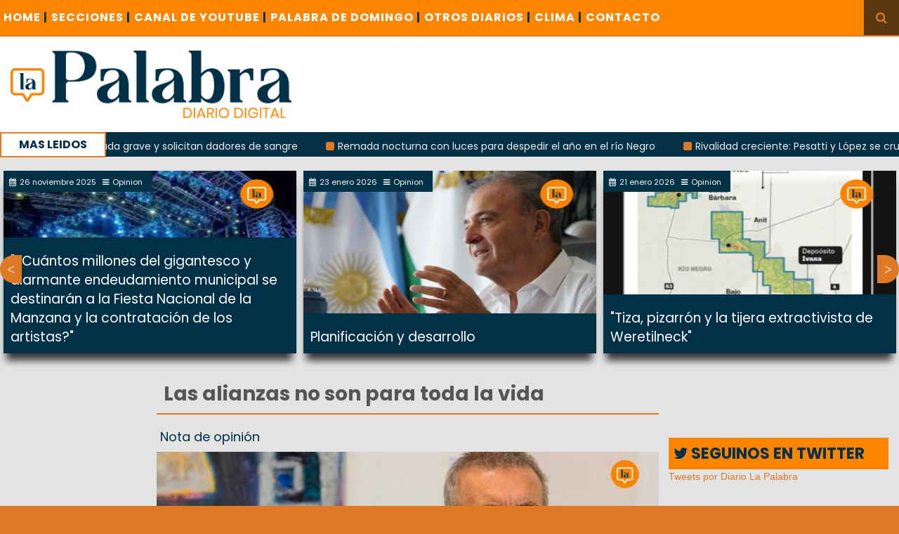

--- FILE ---
content_type: text/html; charset=UTF-8
request_url: https://diariolapalabra.com.ar/noticia/134547/las-alianzas-no-son-para-toda-la-vida
body_size: 9561
content:
<!DOCTYPE html>
<html>
<head>
    <meta charset="utf-8">
    <meta http-equiv="X-UA-Compatible" content="IE=edge">
    <title>Diario La Palabra - Las alianzas no son para toda la vida</title>
    <link rel="shortcut icon" href="https://diariolapalabra.com.ar/uploads/images/favicon.ico"/>
    <meta content="width=device-width, initial-scale=1, maximum-scale=1, user-scalable=no" name="viewport">
    <!-- Lo utilizo para que funcione el POST con ajax -->
    <meta name="csrf-token" content="SSoFg0S0Xh8FLuGEd1Duoj3CDgYoH3S35QTbVlwE">



	<!-- Global site tag (gtag.js) - Google Analytics -->
	<script async src="https://www.googletagmanager.com/gtag/js?id=UA-126655387-1"></script>
	<script>
  		window.dataLayer = window.dataLayer || [];
  		function gtag(){dataLayer.push(arguments);}
  		gtag('js', new Date());

  		gtag('config', 'UA-126655387-1');
	</script>

    <link rel="stylesheet" href="https://diariolapalabra.com.ar/css/bootstrap.min.css">
    <link rel="stylesheet" href="https://diariolapalabra.com.ar/css/font-awesome.min.css">
    <link rel="stylesheet" href="https://diariolapalabra.com.ar/css/animate.css">
    <link rel="stylesheet" href="https://diariolapalabra.com.ar/css/li-scroller1.css">
    <link rel="stylesheet" href="https://diariolapalabra.com.ar/css/slick.css">
    <link rel="stylesheet" href="https://diariolapalabra.com.ar/css/theme1.css">
    <link rel="stylesheet" href="https://diariolapalabra.com.ar/css/style9.css">
    <link rel="stylesheet" href="https://diariolapalabra.com.ar/css/publicity.css">
    <link rel="stylesheet" href="https://diariolapalabra.com.ar/css/navbar-menu1.css">
    <link rel="stylesheet" href="https://diariolapalabra.com.ar/css/menumaker.css">
    <!-- HTML5 Shim and Respond.js IE8 support of HTML5 elements and media queries -->
    <!-- WARNING: Respond.js doesn't work if you view the page via file:// -->
    <!--[if lt IE 9]>
    <script src="https://oss.maxcdn.com/html5shiv/3.7.3/html5shiv.min.js"></script>
    <script src="https://oss.maxcdn.com/respond/1.4.2/respond.min.js"></script>
    <![endif]-->
    <script src="https://diariolapalabra.com.ar/js/jquery.min.js"></script>
    <!-- Latest compiled and minified JavaScript -->
    <script src="https://maxcdn.bootstrapcdn.com/bootstrap/3.3.7/js/bootstrap.min.js"
            integrity="sha384-Tc5IQib027qvyjSMfHjOMaLkfuWVxZxUPnCJA7l2mCWNIpG9mGCD8wGNIcPD7Txa"
            crossorigin="anonymous"></script>
    <script src="https://diariolapalabra.com.ar/js/menumaker.js"></script>
    <script src="https://diariolapalabra.com.ar/js/navbar-menu.js"></script>
    <script async src="//platform.twitter.com/widgets.js" charset="utf-8"></script>

        <meta property="og:url"           content="https://diariolapalabra.com.ar/noticia/134547/las-alianzas-no-son-para-toda-la-vida" />
    <meta property="og:type"          content="website" />
    <meta property="og:title"         content="Las alianzas no son para toda la vida" />
    <meta property="og:image"         content="https://diariolapalabra.com.ar/uploads/images/09-2022/800x445_marioalvarez.jpg" />

    <meta content="summary" name="twitter:card">
    <meta name="twitter:title" content="Las alianzas no son para toda la vida">
    <meta content="@lapalabradiario" name="twitter:site">
    <meta content="@lapalabradiario" name="twitter:creator">
    <meta name="twitter:description" content="Nota de opinión">
    <meta name="twitter:image" content="https://diariolapalabra.com.ar/uploads/images/09-2022/800x445_marioalvarez.jpg">



    <div id="fb-root"></div>
    <script>(function(d, s, id) {
            var js, fjs = d.getElementsByTagName(s)[0];
            if (d.getElementById(id)) return;
            js = d.createElement(s); js.id = id;
            js.src = "//connect.facebook.net/es_ES/sdk.js#xfbml=1&version=v2.8";
            fjs.parentNode.insertBefore(js, fjs);
        }(document, 'script', 'facebook-jssdk'));</script>

    <script>!function(d,s,id){var js,fjs=d.getElementsByTagName(s)[0],p=/^http:/.test(d.location)?'http':'https';if(!d.getElementById(id)){js=d.createElement(s);js.id=id;js.src=p+'://platform.twitter.com/widgets.js';fjs.parentNode.insertBefore(js,fjs);}}(document, 'script', 'twitter-wjs');</script>

    
    <style>
        body {
            background: #de7a26;
        }
    </style>

</head>
<body>
<div id="preloader">
    <div id="status">&nbsp;</div>
</div>
<a class="scrollToTop" href="#"><i class="fa fa-angle-up"></i></a>
<div style="width: 100%;">
    <div class="box_wrapper">
        <header id="header">
            <div class="header_top">
                <nav class="navbar navbar-default" role="navigation">
                    <div class="container-fluid">
                        <div id="navbar-menu">
                            <ul>
                                <li><a href="https://diariolapalabra.com.ar">Home <span style="color: #003045;">|</span></a></li>
                                <li><a href="#">SECCIONES<span style="color: #003045;"> |</span></a>
                                    <ul>
                                        <li><a href="https://diariolapalabra.com.ar/noticias/Río Negro">Río Negro</a></li>
                                        <li><a href="https://diariolapalabra.com.ar/noticias/Patagones">Patagones</a></li>
                                        <li><a href="https://diariolapalabra.com.ar/noticias/Viedma">Viedma</a></li>
                                        <li><a href="https://diariolapalabra.com.ar/noticias/Municipios">Municipios</a></li>
                                        <li><a href="https://diariolapalabra.com.ar/noticias/Nacionales">Nacionales</a></li>
                                        <li><a href="https://diariolapalabra.com.ar/noticias/Elecciones">Elecciones</a></li>
                                        <li><a href="https://diariolapalabra.com.ar/noticias/Gremiales">Gremiales</a></li>
                                        <li><a href="https://diariolapalabra.com.ar/noticias/Interés General">Interés General</a></li>
                                        <li><a href="https://diariolapalabra.com.ar/noticias/Judiciales">Judiciales</a></li>
                                        <li><a href="https://diariolapalabra.com.ar/noticias/Policiales">Policiales</a></li>
					<li><a href="https://diariolapalabra.com.ar/noticias/Cartas de Lectores">Cartas de Lectores</a></li>
                                        <li><a href="https://diariolapalabra.com.ar/noticias/Opinion">Opinion</a></li>
                                    </ul>
                                </li>
                                <li><a href="https://www.youtube.com/user/lapalabradiario/videos">CANAL DE YOUTUBE <span style="color: #003045;">|</span></a>
                                </li>

                                
				<li>
				<a href="https://diariolapalabra.com.ar/noticias/Palabra de Domingo">PALABRA DE DOMINGO <span style="color: #003045;">|</span></a>
                                </li>


                                <li><a href="https://diariolapalabra.com.ar/diarios">OTROS DIARIOS <span style="color: #003045;">|</span></a>
                                </li>
                                <li><a href="https://diariolapalabra.com.ar/clima">CLIMA <span style="color: #003045;">|</span></a></li>
                                <li><a href="https://diariolapalabra.com.ar/contacto">CONTACTO</a></li>

                            </ul>
                        </div>

                    </div>
                </nav>
                <div class="header_search visible-lg">
                    <button id="searchIcon"><i class="fa fa-search"></i></button>
                    <div id="shide">
                        <div id="search-hide">
                            <form method="GET" action="https://diariolapalabra.com.ar/searchNotice" accept-charset="UTF-8" role="search">
                            <input placeholder="Busca aqu&iacute; ..." name="titleName" type="text">

                            </form>
                            <button class="remove"><span><i class="fa fa-times"></i></span></button>
                        </div>
                    </div>
                </div>
            </div>
            <div class="header_bottom">
                    <div class="logo_area"><a class="logo" href=https://diariolapalabra.com.ar><img src="https://diariolapalabra.com.ar/uploads/images/bannerLaPalabraNuevo2.png" alt="" style="max-width: 400px;"></a></div>
                </div>
            <div class="latest_newsarea"><span>MAS LEIDOS</span>
                <ul id="ticker01" class="news_sticker">
                                            <li><a href="https://diariolapalabra.com.ar/noticia/150811">Gladys Castaños permanece internada grave y solicitan dadores de sangre</a></li>
                                            <li><a href="https://diariolapalabra.com.ar/noticia/150539">Remada nocturna con luces para despedir el año en el río Negro</a></li>
                                            <li><a href="https://diariolapalabra.com.ar/noticia/150574">Rivalidad creciente: Pesatti y López se cruzan por territorialidad en Viedma</a></li>
                                            <li><a href="https://diariolapalabra.com.ar/noticia/150508">Piden evaluar la conducta de Lilia Lemoine por dichos en un streaming</a></li>
                                    </ul>
            </div>
        </header>
        <div class="clear" style="height: 200px;background-color: #e3e3e3;"></div>
            <div class="thumbnail_slider_area visible-lg">
        <div class="owl-carousel">
                            <!-- Si la noticia de una categoria no es la misma que se va a mostrar como
                noticia individual,se muestra en el slider -->
                                <div class="signle_iteam">
                                        <a href="https://diariolapalabra.com.ar/noticia/150808/planificacion-y-desarrollo">
                                                    <img src="https://diariolapalabra.com.ar/uploads/images/01-2026/400x280_1001233798.jpg" alt="">
                                            </a>
                    <div class="sing_commentbox slider_comntbox">
                        <p><i class="fa fa-calendar"></i>23 enero 2026</p>
                        <p><i class="fa fa-bars"></i>Opinion</p>
                    </div>
                    <div class="div_slider_tittle">
                        <a class="slider_tittle" style="font-family: Poppins" href="https://diariolapalabra.com.ar/noticia/150808/planificacion-y-desarrollo">Planificación y desarrollo</a>
                    </div>
                </div>
                                            <!-- Si la noticia de una categoria no es la misma que se va a mostrar como
                noticia individual,se muestra en el slider -->
                                <div class="signle_iteam">
                                        <a href="https://diariolapalabra.com.ar/noticia/150773/tiza-pizarron-y-la-tijera-extractivista-de-weretilneck">
                                                    <img src="https://diariolapalabra.com.ar/uploads/images/01-2026/400x280_1001231416.jpg" alt="">
                                            </a>
                    <div class="sing_commentbox slider_comntbox">
                        <p><i class="fa fa-calendar"></i>21 enero 2026</p>
                        <p><i class="fa fa-bars"></i>Opinion</p>
                    </div>
                    <div class="div_slider_tittle">
                        <a class="slider_tittle" style="font-family: Poppins" href="https://diariolapalabra.com.ar/noticia/150773/tiza-pizarron-y-la-tijera-extractivista-de-weretilneck">&quot;Tiza, pizarrón y la tijera extractivista de Weretilneck&quot;</a>
                    </div>
                </div>
                                            <!-- Si la noticia de una categoria no es la misma que se va a mostrar como
                noticia individual,se muestra en el slider -->
                                <div class="signle_iteam">
                                        <a href="https://diariolapalabra.com.ar/noticia/150725/las-llamas-del-ajuste">
                                                    <img src="https://diariolapalabra.com.ar/uploads/images/01-2026/400x280_1001223821.jpg" alt="">
                                            </a>
                    <div class="sing_commentbox slider_comntbox">
                        <p><i class="fa fa-calendar"></i>15 enero 2026</p>
                        <p><i class="fa fa-bars"></i>Opinion</p>
                    </div>
                    <div class="div_slider_tittle">
                        <a class="slider_tittle" style="font-family: Poppins" href="https://diariolapalabra.com.ar/noticia/150725/las-llamas-del-ajuste">Las llamas del ajuste</a>
                    </div>
                </div>
                                            <!-- Si la noticia de una categoria no es la misma que se va a mostrar como
                noticia individual,se muestra en el slider -->
                                <div class="signle_iteam">
                                        <a href="https://diariolapalabra.com.ar/noticia/150656/el-mismo-olor-a-petroleo">
                                                    <img src="https://diariolapalabra.com.ar/uploads/images/01-2026/400x280_Pesatti-4.jpeg" alt="">
                                            </a>
                    <div class="sing_commentbox slider_comntbox">
                        <p><i class="fa fa-calendar"></i>8 enero 2026</p>
                        <p><i class="fa fa-bars"></i>Opinion</p>
                    </div>
                    <div class="div_slider_tittle">
                        <a class="slider_tittle" style="font-family: Poppins" href="https://diariolapalabra.com.ar/noticia/150656/el-mismo-olor-a-petroleo">El mismo olor a petróleo</a>
                    </div>
                </div>
                                            <!-- Si la noticia de una categoria no es la misma que se va a mostrar como
                noticia individual,se muestra en el slider -->
                                <div class="signle_iteam">
                                        <a href="https://diariolapalabra.com.ar/noticia/150588/a-cuarenta-anos-de-un-proyecto-inconcluso">
                                                    <img src="https://diariolapalabra.com.ar/uploads/images/01-2026/400x280_1001208604.jpg" alt="">
                                            </a>
                    <div class="sing_commentbox slider_comntbox">
                        <p><i class="fa fa-calendar"></i>2 enero 2026</p>
                        <p><i class="fa fa-bars"></i>Opinion</p>
                    </div>
                    <div class="div_slider_tittle">
                        <a class="slider_tittle" style="font-family: Poppins" href="https://diariolapalabra.com.ar/noticia/150588/a-cuarenta-anos-de-un-proyecto-inconcluso">A cuarenta años de un proyecto inconcluso</a>
                    </div>
                </div>
                                            <!-- Si la noticia de una categoria no es la misma que se va a mostrar como
                noticia individual,se muestra en el slider -->
                                <div class="signle_iteam">
                                        <a href="https://diariolapalabra.com.ar/noticia/150546/tres-cuadras-de-asfalto-para-la-foto">
                                                    <img src="https://diariolapalabra.com.ar/uploads/images/12-2025/400x280_asfalto.jpeg" alt="">
                                            </a>
                    <div class="sing_commentbox slider_comntbox">
                        <p><i class="fa fa-calendar"></i>29 diciembre 2025</p>
                        <p><i class="fa fa-bars"></i>Opinion</p>
                    </div>
                    <div class="div_slider_tittle">
                        <a class="slider_tittle" style="font-family: Poppins" href="https://diariolapalabra.com.ar/noticia/150546/tres-cuadras-de-asfalto-para-la-foto">Tres cuadras de asfalto para la foto</a>
                    </div>
                </div>
                                            <!-- Si la noticia de una categoria no es la misma que se va a mostrar como
                noticia individual,se muestra en el slider -->
                                <div class="signle_iteam">
                                        <a href="https://diariolapalabra.com.ar/noticia/150519/una-sola-eleccion-un-solo-dia">
                                                    <img src="https://diariolapalabra.com.ar/uploads/images/12-2025/400x280_1001199282.jpg" alt="">
                                            </a>
                    <div class="sing_commentbox slider_comntbox">
                        <p><i class="fa fa-calendar"></i>26 diciembre 2025</p>
                        <p><i class="fa fa-bars"></i>Opinion</p>
                    </div>
                    <div class="div_slider_tittle">
                        <a class="slider_tittle" style="font-family: Poppins" href="https://diariolapalabra.com.ar/noticia/150519/una-sola-eleccion-un-solo-dia">Una sola elección, un solo día</a>
                    </div>
                </div>
                                            <!-- Si la noticia de una categoria no es la misma que se va a mostrar como
                noticia individual,se muestra en el slider -->
                                <div class="signle_iteam">
                                        <a href="https://diariolapalabra.com.ar/noticia/150507/llegaron-los-grinch-de-esta-navidad-ojo-ellos-son-los-malos">
                                                    <img src="https://diariolapalabra.com.ar/uploads/images/12-2025/400x280_1001197413.jpg" alt="">
                                            </a>
                    <div class="sing_commentbox slider_comntbox">
                        <p><i class="fa fa-calendar"></i>25 diciembre 2025</p>
                        <p><i class="fa fa-bars"></i>Opinion</p>
                    </div>
                    <div class="div_slider_tittle">
                        <a class="slider_tittle" style="font-family: Poppins" href="https://diariolapalabra.com.ar/noticia/150507/llegaron-los-grinch-de-esta-navidad-ojo-ellos-son-los-malos">Llegaron los Grinch de esta Navidad. ¡Ojo, ellos son los malos!</a>
                    </div>
                </div>
                                            <!-- Si la noticia de una categoria no es la misma que se va a mostrar como
                noticia individual,se muestra en el slider -->
                                <div class="signle_iteam">
                                        <a href="https://diariolapalabra.com.ar/noticia/150470/la-discapacidad-y-la-universidad-publica-no-son-variables-de-ajuste">
                                                    <img src="https://diariolapalabra.com.ar/uploads/images/12-2025/400x280_discapacidad.jpeg" alt="">
                                            </a>
                    <div class="sing_commentbox slider_comntbox">
                        <p><i class="fa fa-calendar"></i>22 diciembre 2025</p>
                        <p><i class="fa fa-bars"></i>Opinion</p>
                    </div>
                    <div class="div_slider_tittle">
                        <a class="slider_tittle" style="font-family: Poppins" href="https://diariolapalabra.com.ar/noticia/150470/la-discapacidad-y-la-universidad-publica-no-son-variables-de-ajuste">La discapacidad y la universidad pública no son variables de ajuste</a>
                    </div>
                </div>
                                            <!-- Si la noticia de una categoria no es la misma que se va a mostrar como
                noticia individual,se muestra en el slider -->
                                <div class="signle_iteam">
                                        <a href="https://diariolapalabra.com.ar/noticia/150453/la-volatilidad-del-quorum">
                                                    <img src="https://diariolapalabra.com.ar/uploads/images/12-2025/400x280_IMG-20251218-WA0098.jpg" alt="">
                                            </a>
                    <div class="sing_commentbox slider_comntbox">
                        <p><i class="fa fa-calendar"></i>21 diciembre 2025</p>
                        <p><i class="fa fa-bars"></i>Opinion</p>
                    </div>
                    <div class="div_slider_tittle">
                        <a class="slider_tittle" style="font-family: Poppins" href="https://diariolapalabra.com.ar/noticia/150453/la-volatilidad-del-quorum">La volatilidad del quórum</a>
                    </div>
                </div>
                                            <!-- Si la noticia de una categoria no es la misma que se va a mostrar como
                noticia individual,se muestra en el slider -->
                                <div class="signle_iteam">
                                        <a href="https://diariolapalabra.com.ar/noticia/150397/el-dialogo-y-el-eclipse-de-la-democracia">
                                                    <img src="https://diariolapalabra.com.ar/uploads/images/12-2025/400x280_1001184771.jpg" alt="">
                                            </a>
                    <div class="sing_commentbox slider_comntbox">
                        <p><i class="fa fa-calendar"></i>16 diciembre 2025</p>
                        <p><i class="fa fa-bars"></i>Opinion</p>
                    </div>
                    <div class="div_slider_tittle">
                        <a class="slider_tittle" style="font-family: Poppins" href="https://diariolapalabra.com.ar/noticia/150397/el-dialogo-y-el-eclipse-de-la-democracia">El diálogo y el eclipse de la democracia</a>
                    </div>
                </div>
                                            <!-- Si la noticia de una categoria no es la misma que se va a mostrar como
                noticia individual,se muestra en el slider -->
                                <div class="signle_iteam">
                                        <a href="https://diariolapalabra.com.ar/noticia/150396/el-retorno-de-las-nuevas-viejas-ideas">
                                                    <img src="https://diariolapalabra.com.ar/uploads/images/12-2025/400x280_1001184756.jpg" alt="">
                                            </a>
                    <div class="sing_commentbox slider_comntbox">
                        <p><i class="fa fa-calendar"></i>16 diciembre 2025</p>
                        <p><i class="fa fa-bars"></i>Opinion</p>
                    </div>
                    <div class="div_slider_tittle">
                        <a class="slider_tittle" style="font-family: Poppins" href="https://diariolapalabra.com.ar/noticia/150396/el-retorno-de-las-nuevas-viejas-ideas">El retorno de las nuevas viejas ideas</a>
                    </div>
                </div>
                                            <!-- Si la noticia de una categoria no es la misma que se va a mostrar como
                noticia individual,se muestra en el slider -->
                                <div class="signle_iteam">
                                        <a href="https://diariolapalabra.com.ar/noticia/150358/reforma-laboral-debate-para-todos-mas-que-un-tema-sectorial">
                                                    <img src="https://diariolapalabra.com.ar/uploads/images/12-2025/400x280_reforma laboral.jpg" alt="">
                                            </a>
                    <div class="sing_commentbox slider_comntbox">
                        <p><i class="fa fa-calendar"></i>15 diciembre 2025</p>
                        <p><i class="fa fa-bars"></i>Opinion</p>
                    </div>
                    <div class="div_slider_tittle">
                        <a class="slider_tittle" style="font-family: Poppins" href="https://diariolapalabra.com.ar/noticia/150358/reforma-laboral-debate-para-todos-mas-que-un-tema-sectorial">Reforma Laboral: Debate para todos, más que un tema sectorial</a>
                    </div>
                </div>
                                            <!-- Si la noticia de una categoria no es la misma que se va a mostrar como
                noticia individual,se muestra en el slider -->
                                <div class="signle_iteam">
                                        <a href="https://diariolapalabra.com.ar/noticia/150342/la-reforma-laboral-de-milei-es-contra-los-trabajadores-y-sus-familias">
                                                    <img src="https://diariolapalabra.com.ar/uploads/images/12-2025/400x280_1001180031.jpg" alt="">
                                            </a>
                    <div class="sing_commentbox slider_comntbox">
                        <p><i class="fa fa-calendar"></i>13 diciembre 2025</p>
                        <p><i class="fa fa-bars"></i>Opinion</p>
                    </div>
                    <div class="div_slider_tittle">
                        <a class="slider_tittle" style="font-family: Poppins" href="https://diariolapalabra.com.ar/noticia/150342/la-reforma-laboral-de-milei-es-contra-los-trabajadores-y-sus-familias">&quot;La Reforma Laboral de Milei es contra los trabajadores y sus familias&quot;</a>
                    </div>
                </div>
                                            <!-- Si la noticia de una categoria no es la misma que se va a mostrar como
                noticia individual,se muestra en el slider -->
                                <div class="signle_iteam">
                                        <a href="https://diariolapalabra.com.ar/noticia/150308/el-respeto-hacia-un-nuevo-mapa-vertical-de-la-politica">
                                                    <img src="https://diariolapalabra.com.ar/uploads/images/12-2025/400x280_pesatti.jpg" alt="">
                                            </a>
                    <div class="sing_commentbox slider_comntbox">
                        <p><i class="fa fa-calendar"></i>11 diciembre 2025</p>
                        <p><i class="fa fa-bars"></i>Opinion</p>
                    </div>
                    <div class="div_slider_tittle">
                        <a class="slider_tittle" style="font-family: Poppins" href="https://diariolapalabra.com.ar/noticia/150308/el-respeto-hacia-un-nuevo-mapa-vertical-de-la-politica">El respeto: hacia un nuevo mapa vertical de la política</a>
                    </div>
                </div>
                                            <!-- Si la noticia de una categoria no es la misma que se va a mostrar como
                noticia individual,se muestra en el slider -->
                                <div class="signle_iteam">
                                        <a href="https://diariolapalabra.com.ar/noticia/150286/limites-colindantes-en-rio-negro-ordenar-el-territorio-para-construir-futuro">
                                                    <img src="https://diariolapalabra.com.ar/uploads/images/12-2025/400x280_1001173728.jpg" alt="">
                                            </a>
                    <div class="sing_commentbox slider_comntbox">
                        <p><i class="fa fa-calendar"></i>9 diciembre 2025</p>
                        <p><i class="fa fa-bars"></i>Opinion</p>
                    </div>
                    <div class="div_slider_tittle">
                        <a class="slider_tittle" style="font-family: Poppins" href="https://diariolapalabra.com.ar/noticia/150286/limites-colindantes-en-rio-negro-ordenar-el-territorio-para-construir-futuro">&quot;Límites colindantes en Río Negro: ordenar el territorio para construir futuro&quot;</a>
                    </div>
                </div>
                                            <!-- Si la noticia de una categoria no es la misma que se va a mostrar como
                noticia individual,se muestra en el slider -->
                                <div class="signle_iteam">
                                        <a href="https://diariolapalabra.com.ar/noticia/150263/mayeutica-20-la-ia-y-el-legado-de-socrates">
                                                    <img src="https://diariolapalabra.com.ar/uploads/images/12-2025/400x280_1001172106.jpg" alt="">
                                            </a>
                    <div class="sing_commentbox slider_comntbox">
                        <p><i class="fa fa-calendar"></i>8 diciembre 2025</p>
                        <p><i class="fa fa-bars"></i>Opinion</p>
                    </div>
                    <div class="div_slider_tittle">
                        <a class="slider_tittle" style="font-family: Poppins" href="https://diariolapalabra.com.ar/noticia/150263/mayeutica-20-la-ia-y-el-legado-de-socrates">Mayéutica 2.0: la IA y el legado de Sócrates</a>
                    </div>
                </div>
                                            <!-- Si la noticia de una categoria no es la misma que se va a mostrar como
                noticia individual,se muestra en el slider -->
                                <div class="signle_iteam">
                                        <a href="https://diariolapalabra.com.ar/noticia/150254/el-caso-villaverde-el-sintoma-de-un-gobierno-sin-limites-eticos">
                                                    <img src="https://diariolapalabra.com.ar/uploads/images/12-2025/400x280_villaverde.jpeg" alt="">
                                            </a>
                    <div class="sing_commentbox slider_comntbox">
                        <p><i class="fa fa-calendar"></i>5 diciembre 2025</p>
                        <p><i class="fa fa-bars"></i>Opinion</p>
                    </div>
                    <div class="div_slider_tittle">
                        <a class="slider_tittle" style="font-family: Poppins" href="https://diariolapalabra.com.ar/noticia/150254/el-caso-villaverde-el-sintoma-de-un-gobierno-sin-limites-eticos">&quot;El caso Villaverde: el síntoma de un gobierno sin límites eticos&quot;</a>
                    </div>
                </div>
                                            <!-- Si la noticia de una categoria no es la misma que se va a mostrar como
                noticia individual,se muestra en el slider -->
                                <div class="signle_iteam">
                                        <a href="https://diariolapalabra.com.ar/noticia/150177/el-pais-achicado">
                                                    <img src="https://diariolapalabra.com.ar/uploads/images/12-2025/400x280_1001162436.jpg" alt="">
                                            </a>
                    <div class="sing_commentbox slider_comntbox">
                        <p><i class="fa fa-calendar"></i>1 diciembre 2025</p>
                        <p><i class="fa fa-bars"></i>Opinion</p>
                    </div>
                    <div class="div_slider_tittle">
                        <a class="slider_tittle" style="font-family: Poppins" href="https://diariolapalabra.com.ar/noticia/150177/el-pais-achicado">El país achicado</a>
                    </div>
                </div>
                                            <!-- Si la noticia de una categoria no es la misma que se va a mostrar como
                noticia individual,se muestra en el slider -->
                                <div class="signle_iteam">
                                        <a href="https://diariolapalabra.com.ar/noticia/150120/cuantos-millones-del-gigantesco-y-alarmante-endeudamiento-municipal-se-destinaran-a-la-fiesta-nacional-de-la-manzana-y-la-contratacion-de-los-artistas">
                                                    <img src="https://diariolapalabra.com.ar/uploads/images/11-2025/400x280_fiesta manzana.jpg" alt="">
                                            </a>
                    <div class="sing_commentbox slider_comntbox">
                        <p><i class="fa fa-calendar"></i>26 noviembre 2025</p>
                        <p><i class="fa fa-bars"></i>Opinion</p>
                    </div>
                    <div class="div_slider_tittle">
                        <a class="slider_tittle" style="font-family: Poppins" href="https://diariolapalabra.com.ar/noticia/150120/cuantos-millones-del-gigantesco-y-alarmante-endeudamiento-municipal-se-destinaran-a-la-fiesta-nacional-de-la-manzana-y-la-contratacion-de-los-artistas">&quot;¿Cuántos millones del gigantesco y alarmante endeudamiento municipal se destinarán a la Fiesta Nacional de la Manzana y la contratación de los artistas?&quot;</a>
                    </div>
                </div>
                                    </div>
    </div>

        <section id="contentbody">
            <div class="row">
                    <div class="col-lg-7 col-md-7 col-sm-8 col-xs-12 col-lg-offset-2">
        <div class="row">
            <div class="middle_bar">
                <div class="single_post_area">
                    <h2 class="post_title wow  animated" style="visibility: visible;">Las alianzas no son para toda la vida </h2>
                                        <div class="imgIndividualNotice">
                                                    <div class="epigraph">
                                <h4 style="line-height:23px; font-family: Poppins">Nota de opinión</h4>
                            </div>
                                                                            <img class="img-responsive" src="https://diariolapalabra.com.ar/uploads/images/09-2022/800x445_marioalvarez.jpg" alt="">
                        
                    </div>
                                        <div class="single_post_content">
                        <a class="post_date"><i class="fa fa-calendar"></i>1 septiembre 2022</a>
                        <a href="https://diariolapalabra.com.ar/noticias/Opinion" class="post_category"><i class="fa fa-bars"></i> Opinion</a>
                        <a href="#comment_box" class="post_comments"><i class="fa fa-comments"></i> Comentar</a>
                        <p class="MsoNormal"><span style="line-height: 115%;">Las uniones matrimoniales generalmente son selladas
simbólicamente a través del intercambio de alianzas, ratificando así un
compromiso mutuo entre los contrayentes, que -en principio- es aceptado para
toda la vida.&nbsp;<o:p></o:p></span></p>

<p class="MsoNormal"><span style="line-height: 115%;">El concepto admite variadas aplicaciones, y ha sido
adoptado por la política, exhibiéndose bajo la forma de coaliciones, frentes y
uniones, es decir, de un convenio “interpares”, que visibiliza un objetivo
común (generalmente electoral) para -posteriormente- salir a disputarlo.<o:p></o:p></span></p>

<p class="MsoNormal"><span style="line-height: 115%;">Esas alianzas a veces perduran en el tiempo, mientras que
a menudo, por diferentes razones, explotan en el aire, dejando de existir antes
de alcanzar la finalidad para la cual fueron pensadas.&nbsp;<o:p></o:p></span></p>

<p class="MsoNormal"><span style="line-height: 115%;">Es ése el caso que nos toca protagonizar por estos días
en tanto “socialvecinalistas”, ya que habiendo establecido acuerdos mínimos con
Unidad Popular en procura de disputar en el 2023 la conducción del Municipio
local, hemos visto asomar en el horizonte algunas señales no muy
tranquilizadoras, que a esta hora ya han sido expuestas por ante la conducción
de UP, agradeciendo la generosidad con la que nos abrieron sus puertas.&nbsp;<o:p></o:p></span></p>

<p class="MsoNormal"><span style="line-height: 115%;">A saber:<o:p></o:p></span></p>

<p class="MsoNormal"><span style="line-height: 115%;">1). A nivel Nacional, el Gobierno ha tomado un
cuestionable rumbo económico de la mano de un ajuste durísimo, que nosotros
para nada compartimos. Sin embargo, y a pesar de los primeros trascendidos que
aseguraban que UP se separaría del FdeT, posteriormente leímos el comunicado
emitido por su Mesa Directiva anunciando que no abandonarían dicho espacio.<o:p></o:p></span></p>

<p class="MsoNormal"><span style="line-height: 115%;">Ignoramos las razones que sostienen tal decisión, pero
entendemos que quedarse es luchar contra una corriente improbable de ser
remontada, toda vez que enfrente se atrinchera un poderoso aparato dispuesto a
defenderse con uñas y dientes.<o:p></o:p></span></p>

<p class="MsoNormal"><span style="line-height: 115%;">2). En el terreno Provincial, a esta altura de los
acontecimientos no caben dudas respecto de la decisión de UP de concretar una
alianza con JSRN + el espacio recientemente «desprendido» de la conducción
oficial del PJ.&nbsp;<o:p></o:p></span></p>

<p class="MsoNormal"><span style="line-height: 115%;">Es éso lo que finalmente va a suceder, y no nos
satisface.&nbsp;<o:p></o:p></span></p>

<p class="MsoNormal"><span style="line-height: 115%;">3). Como agravante, las últimas sesiones de la
Legislatura han puesto en evidencia un escaso (por no decir nulo) interés de
los partidos políticos rionegrinos (salvo honrosas excepciones) a la hora de
diseñar políticas apuntadas a lograr un desarrollo productivo que garantice un
ambiente sano y sostenible.&nbsp;<o:p></o:p></span></p>

<p class="MsoNormal"><span style="line-height: 115%;">Por el contrario, apuestan a la profundización de los
modelos extractivistas, que descargan sobre el tejido social severas
consecuencias ambientales, políticas y territoriales, a cambio de regalías
miserables.&nbsp;<o:p></o:p></span></p>

<p class="MsoNormal"><span style="line-height: 115%;">4). El Gobierno Provincial sigue sin asumir una postura
favorable a la defensa de los pueblos originarios en el marco de la desigual
disputa que vienen sosteniendo frente a intereses económicos por todos
conocidos, a quienes lo único que les preocupa es apropiarse de tierras que o
bien son sacrificadas en el altar del extractivismo predador, o son destinadas
a emprendimientos inmobiliarios/turísticos, beneficiando a inversores
capitalistas&nbsp; absolutamente ajenos a la ancestralidad de ésas mismas geografías.&nbsp;<o:p></o:p></span></p>

<p class="MsoNormal"><span style="line-height: 115%;">Es evidente que para el Ejecutivo rionegrino resulta
írrito todo aquello que se relacione con las comunidades originarias, y lejos
de involucrarse para saldar la cuestión en términos justos y equitativos, optan
por recluirse en un reprochable silencio, inventando “comisiones ad hoc” que
-como todos sabemos- no están en lo más mínimo interesadas en encontrarle una
solución al entredicho.<o:p></o:p></span></p>

<p class="MsoNormal"><span style="line-height: 115%;">4). Siempre dijimos que nos sumábamos a este nuevo
espacio resguardando nuestra pertenencia al PARTIDO SOCIALISTA y a “UNIÓN
VECINAL”, pequeño agrupamiento local, pensado como herramienta apta para
participar en las elecciones municipales, así como para reinstalar proyectos
(propios y/o de terceros) injustamente postergados en el tiempo.<o:p></o:p></span></p>

<p class="MsoNormal"><span style="line-height: 115%;">Si bien en un primer momento aceptamos integrar una nueva
propuesta aliancista, las últimas alternativas verificadas en el tablero
político rionegrino (algunas de las cuales quedan señaladas en el presente) han
sido más que suficientes como para que nos sintamos ajenos/as a dicha construcción.<o:p></o:p></span></p>

<p class="MsoNormal"><span style="line-height: 115%;">No queremos ser un estorbo para nadie ni (mucho menos)
avanzar en el tiempo para después tener que volver sobre nuestros pasos, como
ya sucedió alguna vez.&nbsp;<o:p></o:p></span></p>

<p class="MsoNormal"><span style="line-height: 115%;">Preferimos, entonces, quedarnos donde estamos, y -desde
un espacio tal vez menos pretencioso pero más sólido en términos de pertenencia
ideológica- seguir promoviendo el desarrollo de una sociedad más democrática,
igualitaria y participativa, integrada armónicamente con la
naturaleza,&nbsp;tal como expresa el último documento elaborado por el SOCIALISMO
RIONEGRINO, y que desde el VECINALISMO obviamente acompañamos, entendiendo que
EL FUTURO SERÁ DE QUIENES HOY NO SE RESIGNAN.<o:p></o:p></span></p>

<p class="MsoNormal"><br></p>

<p class="MsoNormal"><span style="line-height: 115%;">Mario Álvarez<o:p></o:p></span></p>

<p class="MsoNormal"><span style="line-height: 115%;">Partido Socialista Río Negro<font face="Arial, sans-serif"><span style="font-size: 12pt;"><o:p></o:p></span></font></span></p>
                    </div>

                    <div class="social_area wow fadeInLeft">
                            <div class="fb-share-button" data-href="https://diariolapalabra.com.ar/noticia/134547/las-alianzas-no-son-para-toda-la-vida" data-layout="button" data-size="large" data-mobile-iframe="true"><a class="fb-xfbml-parse-ignore" target="_blank" href="https://www.facebook.com/sharer/sharer.php?u=https%3A%2F%2Fdevelopers.facebook.com%2Fdocs%2Fplugins%2F&amp;src=sdkpreparse">Compartir</a></div>
                            <div><a href="https://twitter.com/share" class="twitter-share-button" data-lang="es" >Compartir</a></div>
                    </div>

                    <div class=" col-sm-12 col-xs-12 visible-xs" style="text-align: left; padding: 0px;">
                        <a href="whatsapp://send?text=Las alianzas no son para toda la vida - https://diariolapalabra.com.ar/noticia/134547/las-alianzas-no-son-para-toda-la-vida" data-action="share/whatsapp/share">
                            <img src="https://diariolapalabra.com.ar/uploads/images/compartir-wsap.png" />
                        </a>
                    </div>

                    <!-- Caja de comentarios disqus -->
                    <div id="comment_box" class="col-xs-12 col-lg-12">
                    <div id="disqus_thread"></div>
                    </div>
                    <!-- Fin caja de comentarios disqus -->

                    <div class="post_footer visible-lg">
                                                <ul class="post_pager">
                            <li class="previous wow fadeInLeftBig animated" style="visibility: visible; animation-name: fadeInLeftBig;"> <a href="https://diariolapalabra.com.ar/noticia/150802/unter-rechazo-la-oferta-salarial-y-convoco-a-un-congreso-provincial">
                                    <p><i class="fa fa-hand-o-left"></i><strong>Previa</strong></p>
                                    <span>UNTER rechazó la oferta salarial y convocó a un Congreso provincial</span> </a></li>
                            <li class="next wow fadeInRightBig animated" style="visibility: visible; animation-name: fadeInRightBig;"> <a href="https://diariolapalabra.com.ar/noticia/150797/nacion-declaro-la-emergencia-agropecuaria-en-rio-negro">
                                    <p><i class="fa fa-hand-o-right"></i><strong>Siguiente</strong></p>
                                    <span>Nación declaró la emergencia agropecuaria en Río Negro</span> </a></li>
                        </ul>
                    </div>
                    <div class="related_post">
                        <h2 class="wow fadeInLeftBig animated" style="visibility: visible; animation-name: fadeInLeftBig;">También te puede interesar... <i class="fa fa-thumbs-o-up"></i></h2>
                        <ul class="recentpost_nav relatedpost_nav wow fadeInDown animated animated" style="visibility: visible; animation-name: fadeInDown;">
                                                        <li>
                                <a href="https://diariolapalabra.com.ar/noticia/150808/planificacion-y-desarrollo">
                                                                            <img src="https://diariolapalabra.com.ar/uploads/images/01-2026/400x280_1001233798.jpg" alt="">
                                                                    </a>
                                <a href="https://diariolapalabra.com.ar/noticia/150808/planificacion-y-desarrollo" class="recent_title"> Planificación y desarrollo</a>
                            </li>
                                                            <li>
                                <a href="https://diariolapalabra.com.ar/noticia/150588/a-cuarenta-anos-de-un-proyecto-inconcluso">
                                                                            <img src="https://diariolapalabra.com.ar/uploads/images/01-2026/400x280_1001208604.jpg" alt="">
                                                                    </a>
                                <a href="https://diariolapalabra.com.ar/noticia/150588/a-cuarenta-anos-de-un-proyecto-inconcluso" class="recent_title"> A cuarenta años de un proyecto inconcluso</a>
                            </li>
                                                            <li>
                                <a href="https://diariolapalabra.com.ar/noticia/150470/la-discapacidad-y-la-universidad-publica-no-son-variables-de-ajuste">
                                                                            <img src="https://diariolapalabra.com.ar/uploads/images/12-2025/400x280_discapacidad.jpeg" alt="">
                                                                    </a>
                                <a href="https://diariolapalabra.com.ar/noticia/150470/la-discapacidad-y-la-universidad-publica-no-son-variables-de-ajuste" class="recent_title"> La discapacidad y la universidad pública no son variables de ajuste</a>
                            </li>
                                                        </ul>
                    </div>
                </div>
            </div>
        </div>
    </div>

    
    <div class="col-sm-12 col-xs-12 visible-xs visible-sm">
    <div class="row">

       
    </div>
</div>
    

    <div class="col-lg-3 col-md-3 col-sm-12 col-xs-12">
        <div class="row">
            <div class="right_bar" style="margin-top: 80px;">

                <div class="single_leftbar">
                    <div style="background-color: #FB8501; padding: 7px;">
                        <a href="https://twitter.com/lapalabradiario" style="font-family: Poppins; font-size: 22px; font-weight: bold; color: #00304B"><i class="fa fa-twitter" aria-hidden="true"></i> SEGUINOS EN TWITTER</a>
                    </div>

                    <div class="tab-content">
                        <div role="tabpanel" class="tab-pane fade in active" id="twitter">
                            <a class="twitter-timeline" data-lang="es" data-height="400" data-theme="light"
                               href="https://twitter.com/lapalabradiario">
                                Tweets por Diario La Palabra
                            </a>
                        </div>
                    </div>
                </div>

              


            </div>
        </div>
</div>
            </div>
        </section>

        </section>
        <footer id="footer">
            <div class="footer_top">
                <div class="col-lg-8 col-md-8 col-sm-12">
                    <!--
                    <div class="single_footer_top wow fadeInLeft">

                        <h2>Interesante</h2>
                        <ul class="catg3_snav ppost_nav">
                                                            <div class="col-lg-6 col-md-6 col-sm-12">
                                    <li>
                                        <div class="media">
                                                                                        <a class="media-left" href="https://diariolapalabra.com.ar/noticia/150808">
                                                                                                    <img src="https://diariolapalabra.com.ar/uploads/images/01-2026/400x280_1001233798.jpg"
                                                         alt="">
                                                                                            </a>
                                            <div class="media-body"><a class="catg_title" style="font-family: Kanit;"
                                                                       href="https://diariolapalabra.com.ar/noticia/150808"> Planificación y desarrollo</a>
                                            </div>
                                        </div>
                                    </li>
                                </div>
                                                            <div class="col-lg-6 col-md-6 col-sm-12">
                                    <li>
                                        <div class="media">
                                                                                        <a class="media-left" href="https://diariolapalabra.com.ar/noticia/150811">
                                                                                                    <img src="https://diariolapalabra.com.ar/uploads/images/01-2026/400x280_1001233886.jpg"
                                                         alt="">
                                                                                            </a>
                                            <div class="media-body"><a class="catg_title" style="font-family: Kanit;"
                                                                       href="https://diariolapalabra.com.ar/noticia/150811"> Gladys Castaños permanece internada grave y solicitan dadores de sangre</a>
                                            </div>
                                        </div>
                                    </li>
                                </div>
                                                            <div class="col-lg-6 col-md-6 col-sm-12">
                                    <li>
                                        <div class="media">
                                                                                        <a class="media-left" href="https://diariolapalabra.com.ar/noticia/150807">
                                                                                                    <img src="https://diariolapalabra.com.ar/uploads/images/01-2026/400x280_1001233797.jpg"
                                                         alt="">
                                                                                            </a>
                                            <div class="media-body"><a class="catg_title" style="font-family: Kanit;"
                                                                       href="https://diariolapalabra.com.ar/noticia/150807"> Río Negro firmó acuerdo clave para el desarrollo del proyecto Argentina LNG</a>
                                            </div>
                                        </div>
                                    </li>
                                </div>
                                                            <div class="col-lg-6 col-md-6 col-sm-12">
                                    <li>
                                        <div class="media">
                                                                                        <a class="media-left" href="https://diariolapalabra.com.ar/noticia/150798">
                                                                                                    <img src="https://diariolapalabra.com.ar/uploads/images/01-2026/400x280_Captura de pantalla 2026-01-22 220550.png"
                                                         alt="">
                                                                                            </a>
                                            <div class="media-body"><a class="catg_title" style="font-family: Kanit;"
                                                                       href="https://diariolapalabra.com.ar/noticia/150798"> Lotería de Río Negro obtuvo certificación internacional</a>
                                            </div>
                                        </div>
                                    </li>
                                </div>
                                                            <div class="col-lg-6 col-md-6 col-sm-12">
                                    <li>
                                        <div class="media">
                                                                                        <a class="media-left" href="https://diariolapalabra.com.ar/noticia/150797">
                                                                                                    <img src="https://diariolapalabra.com.ar/uploads/images/01-2026/400x280_Captura de pantalla 2026-01-22 220407.png"
                                                         alt="">
                                                                                            </a>
                                            <div class="media-body"><a class="catg_title" style="font-family: Kanit;"
                                                                       href="https://diariolapalabra.com.ar/noticia/150797"> Nación declaró la emergencia agropecuaria en Río Negro</a>
                                            </div>
                                        </div>
                                    </li>
                                </div>
                                                            <div class="col-lg-6 col-md-6 col-sm-12">
                                    <li>
                                        <div class="media">
                                                                                        <a class="media-left" href="https://diariolapalabra.com.ar/noticia/150795">
                                                                                                    <img src="https://diariolapalabra.com.ar/uploads/images/01-2026/400x280_Captura de pantalla 2026-01-22 215851.png"
                                                         alt="">
                                                                                            </a>
                                            <div class="media-body"><a class="catg_title" style="font-family: Kanit;"
                                                                       href="https://diariolapalabra.com.ar/noticia/150795"> Más de 214 mil turistas eligieron Río Negro</a>
                                            </div>
                                        </div>
                                    </li>
                                </div>
                                                    </ul>
                    </div>
                    -->
                </div>

            </div>
            <div class="footer_bottom">
                <div class="footer_bottom_left">
                    <p></p>
                </div>
                <div class="footer_bottom_right">
                    <ul>
                        <li><a class="tootlip" data-toggle="tooltip" data-placement="top" title="Twitter"
                               href="https://twitter.com/lapalabradiario" target="_blank"><i class="fa fa-twitter"></i></a>
                        </li>
                        <li><a class="tootlip" data-toggle="tooltip" data-placement="top" title="Facebook"
                               href="https://www.facebook.com/La-Palabra-Diario-Digital-1371329089607203/?fref=ts"
                               target="_blank"><i class="fa fa-facebook"></i></a></li>
                        <li><a class="tootlip" data-toggle="tooltip" data-placement="top" title="Youtube"
                               href="https://www.youtube.com/user/lapalabradiario/videos" target="_blank"><i
                                        class="fa fa-youtube"></i></a></li>
                    </ul>
                </div>
            </div>
        </footer>
    </div>
</div>
<script src="https://diariolapalabra.com.ar/js/wow.min.js"></script>
<script src="https://diariolapalabra.com.ar/js/slick.min.js"></script>
<script src="https://diariolapalabra.com.ar/js/jquery.li-scroller.1.0.js"></script>
<script src="https://diariolapalabra.com.ar/js/custom.js"></script>
<script src="https://diariolapalabra.com.ar/js/twitter.js"></script>


    <!-- Script para el modulo de comentarios disqus -->
    <script src="https://diariolapalabra.com.ar/js/disqusComments.js"></script>


</body>
</html>
